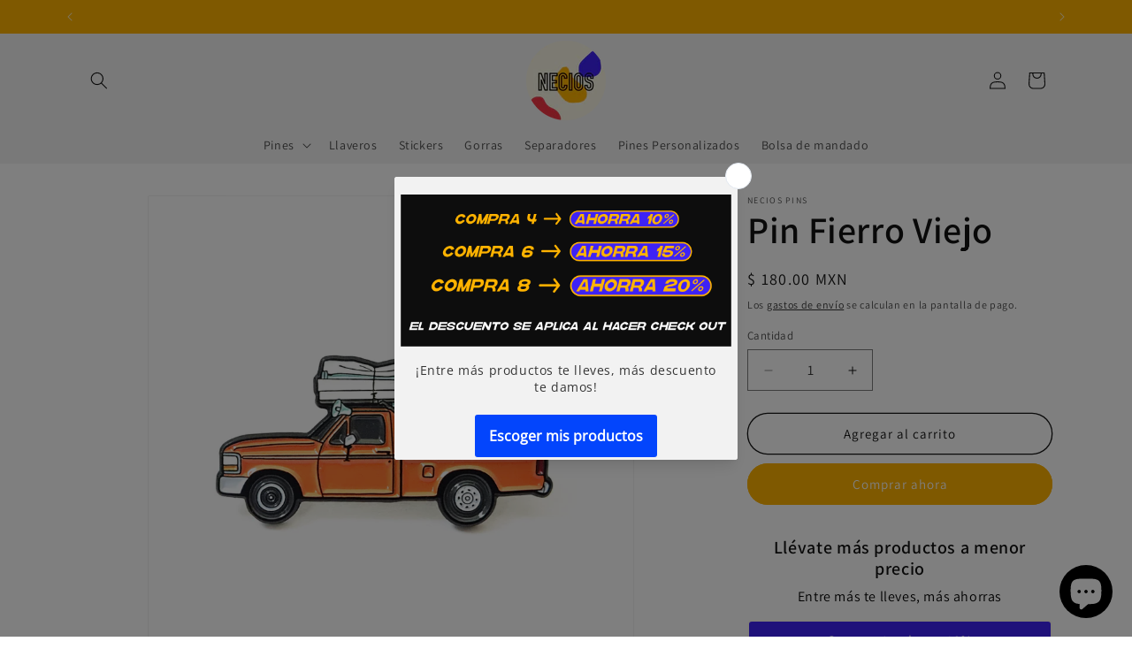

--- FILE ---
content_type: application/x-javascript; charset=utf-8
request_url: https://bundler.nice-team.net/app/shop/status/necios-pins.myshopify.com.js?1769269019
body_size: -330
content:
var bundler_settings_updated='1716220458';

--- FILE ---
content_type: text/javascript; charset=utf-8
request_url: https://neciospins.com/products/pin-fierro-viejo.js?currency=MXN&country=MX
body_size: 273
content:
{"id":6821451268147,"title":"Pin Fierro Viejo","handle":"pin-fierro-viejo","description":"\u003cmeta charset=\"utf-8\"\u003e\n\u003cp data-mce-fragment=\"1\"\u003e“Se compran colchones, tambores, refrigeradores, lavadoras, microondas o algo de fierro viejo que venda...”\u003cbr\u003e\u003c\/p\u003e\n\u003cul\u003e\n\u003cli\u003ePin metálico de esmalte suave a 8 tintas.\u003c\/li\u003e\n\u003cli\u003e3.5cm de largo \u003c\/li\u003e\n\u003c\/ul\u003e","published_at":"2025-01-06T12:02:00-06:00","created_at":"2022-09-19T15:32:35-05:00","vendor":"Necios Pins","type":"Pin","tags":["Pin"],"price":18000,"price_min":18000,"price_max":18000,"available":true,"price_varies":false,"compare_at_price":null,"compare_at_price_min":0,"compare_at_price_max":0,"compare_at_price_varies":false,"variants":[{"id":40925912662067,"title":"Default Title","option1":"Default Title","option2":null,"option3":null,"sku":"NP028","requires_shipping":true,"taxable":false,"featured_image":null,"available":true,"name":"Pin Fierro Viejo","public_title":null,"options":["Default Title"],"price":18000,"weight":30,"compare_at_price":null,"inventory_management":"shopify","barcode":"","requires_selling_plan":false,"selling_plan_allocations":[]}],"images":["\/\/cdn.shopify.com\/s\/files\/1\/0072\/9438\/6227\/products\/20220919_143841_4.jpg?v=1663628011","\/\/cdn.shopify.com\/s\/files\/1\/0072\/9438\/6227\/products\/ScreenShot2022-09-19at15.45.16.png?v=1663628011"],"featured_image":"\/\/cdn.shopify.com\/s\/files\/1\/0072\/9438\/6227\/products\/20220919_143841_4.jpg?v=1663628011","options":[{"name":"Title","position":1,"values":["Default Title"]}],"url":"\/products\/pin-fierro-viejo","media":[{"alt":null,"id":21763170140211,"position":1,"preview_image":{"aspect_ratio":1.0,"height":2048,"width":2048,"src":"https:\/\/cdn.shopify.com\/s\/files\/1\/0072\/9438\/6227\/products\/20220919_143841_4.jpg?v=1663628011"},"aspect_ratio":1.0,"height":2048,"media_type":"image","src":"https:\/\/cdn.shopify.com\/s\/files\/1\/0072\/9438\/6227\/products\/20220919_143841_4.jpg?v=1663628011","width":2048},{"alt":null,"id":21762859499571,"position":2,"preview_image":{"aspect_ratio":0.997,"height":1156,"width":1152,"src":"https:\/\/cdn.shopify.com\/s\/files\/1\/0072\/9438\/6227\/products\/ScreenShot2022-09-19at15.45.16.png?v=1663628011"},"aspect_ratio":0.997,"height":1156,"media_type":"image","src":"https:\/\/cdn.shopify.com\/s\/files\/1\/0072\/9438\/6227\/products\/ScreenShot2022-09-19at15.45.16.png?v=1663628011","width":1152}],"requires_selling_plan":false,"selling_plan_groups":[]}

--- FILE ---
content_type: text/javascript; charset=utf-8
request_url: https://neciospins.com/products/pin-fierro-viejo.js?currency=MXN&country=MX
body_size: 349
content:
{"id":6821451268147,"title":"Pin Fierro Viejo","handle":"pin-fierro-viejo","description":"\u003cmeta charset=\"utf-8\"\u003e\n\u003cp data-mce-fragment=\"1\"\u003e“Se compran colchones, tambores, refrigeradores, lavadoras, microondas o algo de fierro viejo que venda...”\u003cbr\u003e\u003c\/p\u003e\n\u003cul\u003e\n\u003cli\u003ePin metálico de esmalte suave a 8 tintas.\u003c\/li\u003e\n\u003cli\u003e3.5cm de largo \u003c\/li\u003e\n\u003c\/ul\u003e","published_at":"2025-01-06T12:02:00-06:00","created_at":"2022-09-19T15:32:35-05:00","vendor":"Necios Pins","type":"Pin","tags":["Pin"],"price":18000,"price_min":18000,"price_max":18000,"available":true,"price_varies":false,"compare_at_price":null,"compare_at_price_min":0,"compare_at_price_max":0,"compare_at_price_varies":false,"variants":[{"id":40925912662067,"title":"Default Title","option1":"Default Title","option2":null,"option3":null,"sku":"NP028","requires_shipping":true,"taxable":false,"featured_image":null,"available":true,"name":"Pin Fierro Viejo","public_title":null,"options":["Default Title"],"price":18000,"weight":30,"compare_at_price":null,"inventory_management":"shopify","barcode":"","requires_selling_plan":false,"selling_plan_allocations":[]}],"images":["\/\/cdn.shopify.com\/s\/files\/1\/0072\/9438\/6227\/products\/20220919_143841_4.jpg?v=1663628011","\/\/cdn.shopify.com\/s\/files\/1\/0072\/9438\/6227\/products\/ScreenShot2022-09-19at15.45.16.png?v=1663628011"],"featured_image":"\/\/cdn.shopify.com\/s\/files\/1\/0072\/9438\/6227\/products\/20220919_143841_4.jpg?v=1663628011","options":[{"name":"Title","position":1,"values":["Default Title"]}],"url":"\/products\/pin-fierro-viejo","media":[{"alt":null,"id":21763170140211,"position":1,"preview_image":{"aspect_ratio":1.0,"height":2048,"width":2048,"src":"https:\/\/cdn.shopify.com\/s\/files\/1\/0072\/9438\/6227\/products\/20220919_143841_4.jpg?v=1663628011"},"aspect_ratio":1.0,"height":2048,"media_type":"image","src":"https:\/\/cdn.shopify.com\/s\/files\/1\/0072\/9438\/6227\/products\/20220919_143841_4.jpg?v=1663628011","width":2048},{"alt":null,"id":21762859499571,"position":2,"preview_image":{"aspect_ratio":0.997,"height":1156,"width":1152,"src":"https:\/\/cdn.shopify.com\/s\/files\/1\/0072\/9438\/6227\/products\/ScreenShot2022-09-19at15.45.16.png?v=1663628011"},"aspect_ratio":0.997,"height":1156,"media_type":"image","src":"https:\/\/cdn.shopify.com\/s\/files\/1\/0072\/9438\/6227\/products\/ScreenShot2022-09-19at15.45.16.png?v=1663628011","width":1152}],"requires_selling_plan":false,"selling_plan_groups":[]}